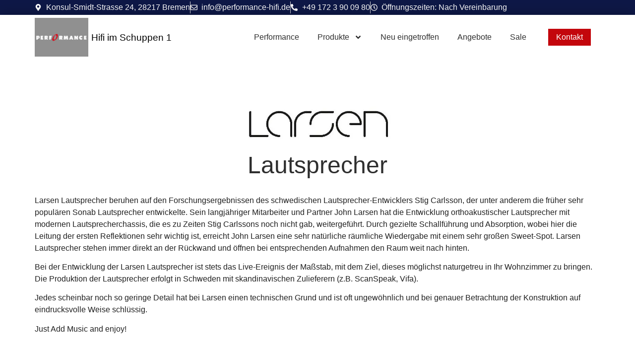

--- FILE ---
content_type: text/html; charset=UTF-8
request_url: https://www.performance-hifi.de/larsen/
body_size: 15803
content:
<!doctype html>
<html lang="de">
<head>
	<meta charset="UTF-8">
	<meta name="viewport" content="width=device-width, initial-scale=1">
	<link rel="profile" href="https://gmpg.org/xfn/11">
	<meta name='robots' content='index, follow, max-image-preview:large, max-snippet:-1, max-video-preview:-1' />

	<!-- This site is optimized with the Yoast SEO plugin v26.7 - https://yoast.com/wordpress/plugins/seo/ -->
	<title>Larsen - Performance GmbH</title>
	<meta name="description" content="Erleben Sie bei Performance GmbH die hochwertigen Larsen Lautsprecher für ein beeindruckendes Klangerlebnis." />
	<link rel="canonical" href="https://www.performance-hifi.de/larsen/" />
	<meta property="og:locale" content="de_DE" />
	<meta property="og:type" content="article" />
	<meta property="og:title" content="Larsen - Performance GmbH" />
	<meta property="og:description" content="Erleben Sie bei Performance GmbH die hochwertigen Larsen Lautsprecher für ein beeindruckendes Klangerlebnis." />
	<meta property="og:url" content="https://www.performance-hifi.de/larsen/" />
	<meta property="og:site_name" content="Performance GmbH" />
	<meta property="article:modified_time" content="2024-08-10T13:37:33+00:00" />
	<meta property="og:image" content="https://www.performance-hifi.de/wp-content/uploads/2024/03/larsen-logo-567x208-1.jpg" />
	<meta name="twitter:card" content="summary_large_image" />
	<meta name="twitter:label1" content="Geschätzte Lesezeit" />
	<meta name="twitter:data1" content="5 Minuten" />
	<script type="application/ld+json" class="yoast-schema-graph">{"@context":"https://schema.org","@graph":[{"@type":"WebPage","@id":"https://www.performance-hifi.de/larsen/","url":"https://www.performance-hifi.de/larsen/","name":"Larsen - Performance GmbH","isPartOf":{"@id":"https://www.performance-hifi.de/#website"},"primaryImageOfPage":{"@id":"https://www.performance-hifi.de/larsen/#primaryimage"},"image":{"@id":"https://www.performance-hifi.de/larsen/#primaryimage"},"thumbnailUrl":"https://www.performance-hifi.de/wp-content/uploads/2024/03/larsen-logo-567x208-1.jpg","datePublished":"2024-03-12T15:17:13+00:00","dateModified":"2024-08-10T13:37:33+00:00","description":"Erleben Sie bei Performance GmbH die hochwertigen Larsen Lautsprecher für ein beeindruckendes Klangerlebnis.","breadcrumb":{"@id":"https://www.performance-hifi.de/larsen/#breadcrumb"},"inLanguage":"de","potentialAction":[{"@type":"ReadAction","target":["https://www.performance-hifi.de/larsen/"]}]},{"@type":"ImageObject","inLanguage":"de","@id":"https://www.performance-hifi.de/larsen/#primaryimage","url":"https://www.performance-hifi.de/wp-content/uploads/2024/03/larsen-logo-567x208-1.jpg","contentUrl":"https://www.performance-hifi.de/wp-content/uploads/2024/03/larsen-logo-567x208-1.jpg","width":567,"height":208,"caption":"Performance GmbH - performance.hifi.de - Larsen-Logo"},{"@type":"BreadcrumbList","@id":"https://www.performance-hifi.de/larsen/#breadcrumb","itemListElement":[{"@type":"ListItem","position":1,"name":"Startseite","item":"https://www.performance-hifi.de/"},{"@type":"ListItem","position":2,"name":"Larsen"}]},{"@type":"WebSite","@id":"https://www.performance-hifi.de/#website","url":"https://www.performance-hifi.de/","name":"Performance GmbH","description":"performance-hifi.de - Digital meets Analog. Hifi im Schuppen 1.","publisher":{"@id":"https://www.performance-hifi.de/#organization"},"potentialAction":[{"@type":"SearchAction","target":{"@type":"EntryPoint","urlTemplate":"https://www.performance-hifi.de/?s={search_term_string}"},"query-input":{"@type":"PropertyValueSpecification","valueRequired":true,"valueName":"search_term_string"}}],"inLanguage":"de"},{"@type":"Organization","@id":"https://www.performance-hifi.de/#organization","name":"Performance GmbH","url":"https://www.performance-hifi.de/","logo":{"@type":"ImageObject","inLanguage":"de","@id":"https://www.performance-hifi.de/#/schema/logo/image/","url":"https://www.performance-hifi.de/wp-content/uploads/2023/11/performance-hifi-logo-01png.png","contentUrl":"https://www.performance-hifi.de/wp-content/uploads/2023/11/performance-hifi-logo-01png.png","width":280,"height":200,"caption":"Performance GmbH"},"image":{"@id":"https://www.performance-hifi.de/#/schema/logo/image/"}}]}</script>
	<!-- / Yoast SEO plugin. -->


<link rel="alternate" type="application/rss+xml" title="Performance GmbH &raquo; Feed" href="https://www.performance-hifi.de/feed/" />
<link rel="alternate" type="application/rss+xml" title="Performance GmbH &raquo; Kommentar-Feed" href="https://www.performance-hifi.de/comments/feed/" />
<link rel="alternate" title="oEmbed (JSON)" type="application/json+oembed" href="https://www.performance-hifi.de/wp-json/oembed/1.0/embed?url=https%3A%2F%2Fwww.performance-hifi.de%2Flarsen%2F" />
<link rel="alternate" title="oEmbed (XML)" type="text/xml+oembed" href="https://www.performance-hifi.de/wp-json/oembed/1.0/embed?url=https%3A%2F%2Fwww.performance-hifi.de%2Flarsen%2F&#038;format=xml" />
<style id='wp-img-auto-sizes-contain-inline-css'>
img:is([sizes=auto i],[sizes^="auto," i]){contain-intrinsic-size:3000px 1500px}
/*# sourceURL=wp-img-auto-sizes-contain-inline-css */
</style>
<style id='global-styles-inline-css'>
:root{--wp--preset--aspect-ratio--square: 1;--wp--preset--aspect-ratio--4-3: 4/3;--wp--preset--aspect-ratio--3-4: 3/4;--wp--preset--aspect-ratio--3-2: 3/2;--wp--preset--aspect-ratio--2-3: 2/3;--wp--preset--aspect-ratio--16-9: 16/9;--wp--preset--aspect-ratio--9-16: 9/16;--wp--preset--color--black: #000000;--wp--preset--color--cyan-bluish-gray: #abb8c3;--wp--preset--color--white: #ffffff;--wp--preset--color--pale-pink: #f78da7;--wp--preset--color--vivid-red: #cf2e2e;--wp--preset--color--luminous-vivid-orange: #ff6900;--wp--preset--color--luminous-vivid-amber: #fcb900;--wp--preset--color--light-green-cyan: #7bdcb5;--wp--preset--color--vivid-green-cyan: #00d084;--wp--preset--color--pale-cyan-blue: #8ed1fc;--wp--preset--color--vivid-cyan-blue: #0693e3;--wp--preset--color--vivid-purple: #9b51e0;--wp--preset--gradient--vivid-cyan-blue-to-vivid-purple: linear-gradient(135deg,rgb(6,147,227) 0%,rgb(155,81,224) 100%);--wp--preset--gradient--light-green-cyan-to-vivid-green-cyan: linear-gradient(135deg,rgb(122,220,180) 0%,rgb(0,208,130) 100%);--wp--preset--gradient--luminous-vivid-amber-to-luminous-vivid-orange: linear-gradient(135deg,rgb(252,185,0) 0%,rgb(255,105,0) 100%);--wp--preset--gradient--luminous-vivid-orange-to-vivid-red: linear-gradient(135deg,rgb(255,105,0) 0%,rgb(207,46,46) 100%);--wp--preset--gradient--very-light-gray-to-cyan-bluish-gray: linear-gradient(135deg,rgb(238,238,238) 0%,rgb(169,184,195) 100%);--wp--preset--gradient--cool-to-warm-spectrum: linear-gradient(135deg,rgb(74,234,220) 0%,rgb(151,120,209) 20%,rgb(207,42,186) 40%,rgb(238,44,130) 60%,rgb(251,105,98) 80%,rgb(254,248,76) 100%);--wp--preset--gradient--blush-light-purple: linear-gradient(135deg,rgb(255,206,236) 0%,rgb(152,150,240) 100%);--wp--preset--gradient--blush-bordeaux: linear-gradient(135deg,rgb(254,205,165) 0%,rgb(254,45,45) 50%,rgb(107,0,62) 100%);--wp--preset--gradient--luminous-dusk: linear-gradient(135deg,rgb(255,203,112) 0%,rgb(199,81,192) 50%,rgb(65,88,208) 100%);--wp--preset--gradient--pale-ocean: linear-gradient(135deg,rgb(255,245,203) 0%,rgb(182,227,212) 50%,rgb(51,167,181) 100%);--wp--preset--gradient--electric-grass: linear-gradient(135deg,rgb(202,248,128) 0%,rgb(113,206,126) 100%);--wp--preset--gradient--midnight: linear-gradient(135deg,rgb(2,3,129) 0%,rgb(40,116,252) 100%);--wp--preset--font-size--small: 13px;--wp--preset--font-size--medium: 20px;--wp--preset--font-size--large: 36px;--wp--preset--font-size--x-large: 42px;--wp--preset--spacing--20: 0.44rem;--wp--preset--spacing--30: 0.67rem;--wp--preset--spacing--40: 1rem;--wp--preset--spacing--50: 1.5rem;--wp--preset--spacing--60: 2.25rem;--wp--preset--spacing--70: 3.38rem;--wp--preset--spacing--80: 5.06rem;--wp--preset--shadow--natural: 6px 6px 9px rgba(0, 0, 0, 0.2);--wp--preset--shadow--deep: 12px 12px 50px rgba(0, 0, 0, 0.4);--wp--preset--shadow--sharp: 6px 6px 0px rgba(0, 0, 0, 0.2);--wp--preset--shadow--outlined: 6px 6px 0px -3px rgb(255, 255, 255), 6px 6px rgb(0, 0, 0);--wp--preset--shadow--crisp: 6px 6px 0px rgb(0, 0, 0);}:root { --wp--style--global--content-size: 800px;--wp--style--global--wide-size: 1200px; }:where(body) { margin: 0; }.wp-site-blocks > .alignleft { float: left; margin-right: 2em; }.wp-site-blocks > .alignright { float: right; margin-left: 2em; }.wp-site-blocks > .aligncenter { justify-content: center; margin-left: auto; margin-right: auto; }:where(.wp-site-blocks) > * { margin-block-start: 24px; margin-block-end: 0; }:where(.wp-site-blocks) > :first-child { margin-block-start: 0; }:where(.wp-site-blocks) > :last-child { margin-block-end: 0; }:root { --wp--style--block-gap: 24px; }:root :where(.is-layout-flow) > :first-child{margin-block-start: 0;}:root :where(.is-layout-flow) > :last-child{margin-block-end: 0;}:root :where(.is-layout-flow) > *{margin-block-start: 24px;margin-block-end: 0;}:root :where(.is-layout-constrained) > :first-child{margin-block-start: 0;}:root :where(.is-layout-constrained) > :last-child{margin-block-end: 0;}:root :where(.is-layout-constrained) > *{margin-block-start: 24px;margin-block-end: 0;}:root :where(.is-layout-flex){gap: 24px;}:root :where(.is-layout-grid){gap: 24px;}.is-layout-flow > .alignleft{float: left;margin-inline-start: 0;margin-inline-end: 2em;}.is-layout-flow > .alignright{float: right;margin-inline-start: 2em;margin-inline-end: 0;}.is-layout-flow > .aligncenter{margin-left: auto !important;margin-right: auto !important;}.is-layout-constrained > .alignleft{float: left;margin-inline-start: 0;margin-inline-end: 2em;}.is-layout-constrained > .alignright{float: right;margin-inline-start: 2em;margin-inline-end: 0;}.is-layout-constrained > .aligncenter{margin-left: auto !important;margin-right: auto !important;}.is-layout-constrained > :where(:not(.alignleft):not(.alignright):not(.alignfull)){max-width: var(--wp--style--global--content-size);margin-left: auto !important;margin-right: auto !important;}.is-layout-constrained > .alignwide{max-width: var(--wp--style--global--wide-size);}body .is-layout-flex{display: flex;}.is-layout-flex{flex-wrap: wrap;align-items: center;}.is-layout-flex > :is(*, div){margin: 0;}body .is-layout-grid{display: grid;}.is-layout-grid > :is(*, div){margin: 0;}body{padding-top: 0px;padding-right: 0px;padding-bottom: 0px;padding-left: 0px;}a:where(:not(.wp-element-button)){text-decoration: underline;}:root :where(.wp-element-button, .wp-block-button__link){background-color: #32373c;border-width: 0;color: #fff;font-family: inherit;font-size: inherit;font-style: inherit;font-weight: inherit;letter-spacing: inherit;line-height: inherit;padding-top: calc(0.667em + 2px);padding-right: calc(1.333em + 2px);padding-bottom: calc(0.667em + 2px);padding-left: calc(1.333em + 2px);text-decoration: none;text-transform: inherit;}.has-black-color{color: var(--wp--preset--color--black) !important;}.has-cyan-bluish-gray-color{color: var(--wp--preset--color--cyan-bluish-gray) !important;}.has-white-color{color: var(--wp--preset--color--white) !important;}.has-pale-pink-color{color: var(--wp--preset--color--pale-pink) !important;}.has-vivid-red-color{color: var(--wp--preset--color--vivid-red) !important;}.has-luminous-vivid-orange-color{color: var(--wp--preset--color--luminous-vivid-orange) !important;}.has-luminous-vivid-amber-color{color: var(--wp--preset--color--luminous-vivid-amber) !important;}.has-light-green-cyan-color{color: var(--wp--preset--color--light-green-cyan) !important;}.has-vivid-green-cyan-color{color: var(--wp--preset--color--vivid-green-cyan) !important;}.has-pale-cyan-blue-color{color: var(--wp--preset--color--pale-cyan-blue) !important;}.has-vivid-cyan-blue-color{color: var(--wp--preset--color--vivid-cyan-blue) !important;}.has-vivid-purple-color{color: var(--wp--preset--color--vivid-purple) !important;}.has-black-background-color{background-color: var(--wp--preset--color--black) !important;}.has-cyan-bluish-gray-background-color{background-color: var(--wp--preset--color--cyan-bluish-gray) !important;}.has-white-background-color{background-color: var(--wp--preset--color--white) !important;}.has-pale-pink-background-color{background-color: var(--wp--preset--color--pale-pink) !important;}.has-vivid-red-background-color{background-color: var(--wp--preset--color--vivid-red) !important;}.has-luminous-vivid-orange-background-color{background-color: var(--wp--preset--color--luminous-vivid-orange) !important;}.has-luminous-vivid-amber-background-color{background-color: var(--wp--preset--color--luminous-vivid-amber) !important;}.has-light-green-cyan-background-color{background-color: var(--wp--preset--color--light-green-cyan) !important;}.has-vivid-green-cyan-background-color{background-color: var(--wp--preset--color--vivid-green-cyan) !important;}.has-pale-cyan-blue-background-color{background-color: var(--wp--preset--color--pale-cyan-blue) !important;}.has-vivid-cyan-blue-background-color{background-color: var(--wp--preset--color--vivid-cyan-blue) !important;}.has-vivid-purple-background-color{background-color: var(--wp--preset--color--vivid-purple) !important;}.has-black-border-color{border-color: var(--wp--preset--color--black) !important;}.has-cyan-bluish-gray-border-color{border-color: var(--wp--preset--color--cyan-bluish-gray) !important;}.has-white-border-color{border-color: var(--wp--preset--color--white) !important;}.has-pale-pink-border-color{border-color: var(--wp--preset--color--pale-pink) !important;}.has-vivid-red-border-color{border-color: var(--wp--preset--color--vivid-red) !important;}.has-luminous-vivid-orange-border-color{border-color: var(--wp--preset--color--luminous-vivid-orange) !important;}.has-luminous-vivid-amber-border-color{border-color: var(--wp--preset--color--luminous-vivid-amber) !important;}.has-light-green-cyan-border-color{border-color: var(--wp--preset--color--light-green-cyan) !important;}.has-vivid-green-cyan-border-color{border-color: var(--wp--preset--color--vivid-green-cyan) !important;}.has-pale-cyan-blue-border-color{border-color: var(--wp--preset--color--pale-cyan-blue) !important;}.has-vivid-cyan-blue-border-color{border-color: var(--wp--preset--color--vivid-cyan-blue) !important;}.has-vivid-purple-border-color{border-color: var(--wp--preset--color--vivid-purple) !important;}.has-vivid-cyan-blue-to-vivid-purple-gradient-background{background: var(--wp--preset--gradient--vivid-cyan-blue-to-vivid-purple) !important;}.has-light-green-cyan-to-vivid-green-cyan-gradient-background{background: var(--wp--preset--gradient--light-green-cyan-to-vivid-green-cyan) !important;}.has-luminous-vivid-amber-to-luminous-vivid-orange-gradient-background{background: var(--wp--preset--gradient--luminous-vivid-amber-to-luminous-vivid-orange) !important;}.has-luminous-vivid-orange-to-vivid-red-gradient-background{background: var(--wp--preset--gradient--luminous-vivid-orange-to-vivid-red) !important;}.has-very-light-gray-to-cyan-bluish-gray-gradient-background{background: var(--wp--preset--gradient--very-light-gray-to-cyan-bluish-gray) !important;}.has-cool-to-warm-spectrum-gradient-background{background: var(--wp--preset--gradient--cool-to-warm-spectrum) !important;}.has-blush-light-purple-gradient-background{background: var(--wp--preset--gradient--blush-light-purple) !important;}.has-blush-bordeaux-gradient-background{background: var(--wp--preset--gradient--blush-bordeaux) !important;}.has-luminous-dusk-gradient-background{background: var(--wp--preset--gradient--luminous-dusk) !important;}.has-pale-ocean-gradient-background{background: var(--wp--preset--gradient--pale-ocean) !important;}.has-electric-grass-gradient-background{background: var(--wp--preset--gradient--electric-grass) !important;}.has-midnight-gradient-background{background: var(--wp--preset--gradient--midnight) !important;}.has-small-font-size{font-size: var(--wp--preset--font-size--small) !important;}.has-medium-font-size{font-size: var(--wp--preset--font-size--medium) !important;}.has-large-font-size{font-size: var(--wp--preset--font-size--large) !important;}.has-x-large-font-size{font-size: var(--wp--preset--font-size--x-large) !important;}
:root :where(.wp-block-pullquote){font-size: 1.5em;line-height: 1.6;}
/*# sourceURL=global-styles-inline-css */
</style>
<link rel='stylesheet' id='wpo_min-header-0-css' href='https://www.performance-hifi.de/wp-content/cache/wpo-minify/1767840143/assets/wpo-minify-header-ef59f2b6.min.css' media='all' />
<script src="https://www.performance-hifi.de/wp-content/plugins/addon-elements-for-elementor-page-builder/assets/js/iconHelper.js" id="eae-iconHelper-js"></script>
<script src="https://www.performance-hifi.de/wp-includes/js/jquery/jquery.min.js" id="jquery-core-js"></script>
<script src="https://www.performance-hifi.de/wp-includes/js/jquery/jquery-migrate.min.js" id="jquery-migrate-js"></script>
<link rel="https://api.w.org/" href="https://www.performance-hifi.de/wp-json/" /><link rel="alternate" title="JSON" type="application/json" href="https://www.performance-hifi.de/wp-json/wp/v2/pages/318" /><link rel="EditURI" type="application/rsd+xml" title="RSD" href="https://www.performance-hifi.de/xmlrpc.php?rsd" />
<meta name="generator" content="WordPress 6.9" />
<link rel='shortlink' href='https://www.performance-hifi.de/?p=318' />
<meta name="generator" content="Elementor 3.34.1; features: e_font_icon_svg, additional_custom_breakpoints; settings: css_print_method-external, google_font-disabled, font_display-swap">
			<style>
				.e-con.e-parent:nth-of-type(n+4):not(.e-lazyloaded):not(.e-no-lazyload),
				.e-con.e-parent:nth-of-type(n+4):not(.e-lazyloaded):not(.e-no-lazyload) * {
					background-image: none !important;
				}
				@media screen and (max-height: 1024px) {
					.e-con.e-parent:nth-of-type(n+3):not(.e-lazyloaded):not(.e-no-lazyload),
					.e-con.e-parent:nth-of-type(n+3):not(.e-lazyloaded):not(.e-no-lazyload) * {
						background-image: none !important;
					}
				}
				@media screen and (max-height: 640px) {
					.e-con.e-parent:nth-of-type(n+2):not(.e-lazyloaded):not(.e-no-lazyload),
					.e-con.e-parent:nth-of-type(n+2):not(.e-lazyloaded):not(.e-no-lazyload) * {
						background-image: none !important;
					}
				}
			</style>
			<link rel="icon" href="https://www.performance-hifi.de/wp-content/uploads/2024/03/cropped-performance-logo-00-32x32.png" sizes="32x32" />
<link rel="icon" href="https://www.performance-hifi.de/wp-content/uploads/2024/03/cropped-performance-logo-00-192x192.png" sizes="192x192" />
<link rel="apple-touch-icon" href="https://www.performance-hifi.de/wp-content/uploads/2024/03/cropped-performance-logo-00-180x180.png" />
<meta name="msapplication-TileImage" content="https://www.performance-hifi.de/wp-content/uploads/2024/03/cropped-performance-logo-00-270x270.png" />
		<style id="wp-custom-css">
			a:link {
  color: #c3060c;
}

a:visited {
  color: #c3060c;
}

a:hover {
  color: #0e1847;
  text-decoration: underline;
}

a:active {
  color: #c3060c;
}
		</style>
		</head>
<body class="wp-singular page-template-default page page-id-318 wp-custom-logo wp-embed-responsive wp-theme-hello-elementor wp-child-theme-Hello-Elementor-Child hello-elementor-default elementor-default elementor-kit-10 elementor-page elementor-page-318 elementor-page-65">


<a class="skip-link screen-reader-text" href="#content">Zum Inhalt springen</a>

		<header data-elementor-type="header" data-elementor-id="25" class="elementor elementor-25 elementor-location-header" data-elementor-post-type="elementor_library">
			<div class="has_eae_slider elementor-element elementor-element-2f1b133f hauptmenue e-flex e-con-boxed e-con e-parent" data-eae-slider="84875" data-id="2f1b133f" data-element_type="container" id="hauptmenue" data-settings="{&quot;background_background&quot;:&quot;classic&quot;}">
					<div class="e-con-inner">
		<div class="has_eae_slider elementor-element elementor-element-132527d4 e-flex e-con-boxed e-con e-child" data-eae-slider="37235" data-id="132527d4" data-element_type="container">
					<div class="e-con-inner">
				<div class="elementor-element elementor-element-43d14db7 elementor-icon-list--layout-inline elementor-align-start elementor-tablet-align-center elementor-list-item-link-full_width elementor-widget elementor-widget-icon-list" data-id="43d14db7" data-element_type="widget" data-widget_type="icon-list.default">
				<div class="elementor-widget-container">
							<ul class="elementor-icon-list-items elementor-inline-items">
							<li class="elementor-icon-list-item elementor-inline-item">
											<span class="elementor-icon-list-icon">
							<svg aria-hidden="true" class="e-font-icon-svg e-fas-map-marker-alt" viewBox="0 0 384 512" xmlns="http://www.w3.org/2000/svg"><path d="M172.268 501.67C26.97 291.031 0 269.413 0 192 0 85.961 85.961 0 192 0s192 85.961 192 192c0 77.413-26.97 99.031-172.268 309.67-9.535 13.774-29.93 13.773-39.464 0zM192 272c44.183 0 80-35.817 80-80s-35.817-80-80-80-80 35.817-80 80 35.817 80 80 80z"></path></svg>						</span>
										<span class="elementor-icon-list-text">Konsul-Smidt-Strasse 24, 28217 Bremen</span>
									</li>
								<li class="elementor-icon-list-item elementor-inline-item">
											<a href="mailto:info@performance-hifi.de">

												<span class="elementor-icon-list-icon">
							<svg aria-hidden="true" class="e-font-icon-svg e-far-envelope" viewBox="0 0 512 512" xmlns="http://www.w3.org/2000/svg"><path d="M464 64H48C21.49 64 0 85.49 0 112v288c0 26.51 21.49 48 48 48h416c26.51 0 48-21.49 48-48V112c0-26.51-21.49-48-48-48zm0 48v40.805c-22.422 18.259-58.168 46.651-134.587 106.49-16.841 13.247-50.201 45.072-73.413 44.701-23.208.375-56.579-31.459-73.413-44.701C106.18 199.465 70.425 171.067 48 152.805V112h416zM48 400V214.398c22.914 18.251 55.409 43.862 104.938 82.646 21.857 17.205 60.134 55.186 103.062 54.955 42.717.231 80.509-37.199 103.053-54.947 49.528-38.783 82.032-64.401 104.947-82.653V400H48z"></path></svg>						</span>
										<span class="elementor-icon-list-text">info@performance-hifi.de</span>
											</a>
									</li>
								<li class="elementor-icon-list-item elementor-inline-item">
											<a href="tel:+491723900980">

												<span class="elementor-icon-list-icon">
							<svg aria-hidden="true" class="e-font-icon-svg e-fas-phone-alt" viewBox="0 0 512 512" xmlns="http://www.w3.org/2000/svg"><path d="M497.39 361.8l-112-48a24 24 0 0 0-28 6.9l-49.6 60.6A370.66 370.66 0 0 1 130.6 204.11l60.6-49.6a23.94 23.94 0 0 0 6.9-28l-48-112A24.16 24.16 0 0 0 122.6.61l-104 24A24 24 0 0 0 0 48c0 256.5 207.9 464 464 464a24 24 0 0 0 23.4-18.6l24-104a24.29 24.29 0 0 0-14.01-27.6z"></path></svg>						</span>
										<span class="elementor-icon-list-text">+49 172 3 90 09 80</span>
											</a>
									</li>
								<li class="elementor-icon-list-item elementor-inline-item">
											<a href="tel:+491723900980">

												<span class="elementor-icon-list-icon">
							<svg aria-hidden="true" class="e-font-icon-svg e-far-clock" viewBox="0 0 512 512" xmlns="http://www.w3.org/2000/svg"><path d="M256 8C119 8 8 119 8 256s111 248 248 248 248-111 248-248S393 8 256 8zm0 448c-110.5 0-200-89.5-200-200S145.5 56 256 56s200 89.5 200 200-89.5 200-200 200zm61.8-104.4l-84.9-61.7c-3.1-2.3-4.9-5.9-4.9-9.7V116c0-6.6 5.4-12 12-12h32c6.6 0 12 5.4 12 12v141.7l66.8 48.6c5.4 3.9 6.5 11.4 2.6 16.8L334.6 349c-3.9 5.3-11.4 6.5-16.8 2.6z"></path></svg>						</span>
										<span class="elementor-icon-list-text">Öffnungszeiten: Nach Vereinbarung</span>
											</a>
									</li>
						</ul>
						</div>
				</div>
					</div>
				</div>
					</div>
				</div>
		<div class="has_eae_slider elementor-element elementor-element-49f37eb4 hauptmenue e-flex e-con-boxed e-con e-parent" data-eae-slider="23280" data-id="49f37eb4" data-element_type="container" data-settings="{&quot;background_background&quot;:&quot;classic&quot;,&quot;sticky&quot;:&quot;top&quot;,&quot;sticky_on&quot;:[&quot;desktop&quot;,&quot;tablet&quot;,&quot;mobile&quot;],&quot;sticky_offset&quot;:0,&quot;sticky_effects_offset&quot;:0,&quot;sticky_anchor_link_offset&quot;:0}">
					<div class="e-con-inner">
		<div class="has_eae_slider elementor-element elementor-element-669abfa e-con-full e-flex e-con e-child" data-eae-slider="72015" data-id="669abfa" data-element_type="container">
				<div class="elementor-element elementor-element-42bef09d elementor-widget__width-initial elementor-widget elementor-widget-theme-site-logo elementor-widget-image" data-id="42bef09d" data-element_type="widget" data-widget_type="theme-site-logo.default">
				<div class="elementor-widget-container">
											<a href="https://www.performance-hifi.de">
			<img loading="lazy" width="280" height="200" src="https://www.performance-hifi.de/wp-content/uploads/2023/11/performance-hifi-logo-01png.png" class="attachment-medium size-medium wp-image-38" alt="Performance GmbH - performance.hifi.de - Logo" />				</a>
											</div>
				</div>
				</div>
				<div class="elementor-element elementor-element-4b57ddd elementor-widget-mobile__width-initial elementor-widget elementor-widget-heading" data-id="4b57ddd" data-element_type="widget" data-widget_type="heading.default">
				<div class="elementor-widget-container">
					<h2 class="elementor-heading-title elementor-size-default">Hifi im Schuppen 1</h2>				</div>
				</div>
		<div class="has_eae_slider elementor-element elementor-element-5e7565be e-con-full header e-flex e-con e-child" data-eae-slider="92757" data-id="5e7565be" data-element_type="container">
				<div class="elementor-element elementor-element-5a6703fb elementor-nav-menu__align-end elementor-nav-menu--stretch elementor-nav-menu__text-align-center kopfzeile elementor-nav-menu--dropdown-tablet elementor-nav-menu--toggle elementor-nav-menu--burger elementor-widget elementor-widget-nav-menu" data-id="5a6703fb" data-element_type="widget" data-settings="{&quot;submenu_icon&quot;:{&quot;value&quot;:&quot;&lt;svg aria-hidden=\&quot;true\&quot; class=\&quot;e-font-icon-svg e-fas-angle-down\&quot; viewBox=\&quot;0 0 320 512\&quot; xmlns=\&quot;http:\/\/www.w3.org\/2000\/svg\&quot;&gt;&lt;path d=\&quot;M143 352.3L7 216.3c-9.4-9.4-9.4-24.6 0-33.9l22.6-22.6c9.4-9.4 24.6-9.4 33.9 0l96.4 96.4 96.4-96.4c9.4-9.4 24.6-9.4 33.9 0l22.6 22.6c9.4 9.4 9.4 24.6 0 33.9l-136 136c-9.2 9.4-24.4 9.4-33.8 0z\&quot;&gt;&lt;\/path&gt;&lt;\/svg&gt;&quot;,&quot;library&quot;:&quot;fa-solid&quot;},&quot;full_width&quot;:&quot;stretch&quot;,&quot;toggle_icon_hover_animation&quot;:&quot;rotate&quot;,&quot;layout&quot;:&quot;horizontal&quot;,&quot;toggle&quot;:&quot;burger&quot;}" data-widget_type="nav-menu.default">
				<div class="elementor-widget-container">
								<nav aria-label="Menü" class="elementor-nav-menu--main elementor-nav-menu__container elementor-nav-menu--layout-horizontal e--pointer-none">
				<ul id="menu-1-5a6703fb" class="elementor-nav-menu"><li class="menu-item menu-item-type-custom menu-item-object-custom menu-item-229"><a href="https://performance-hifi.de" class="elementor-item">Performance</a></li>
<li class="menu-item menu-item-type-custom menu-item-object-custom current-menu-ancestor current-menu-parent menu-item-has-children menu-item-220"><a href="https://performance-hifi.de/#produkte" class="elementor-item elementor-item-anchor">Produkte</a>
<ul class="sub-menu elementor-nav-menu--dropdown">
	<li class="menu-item menu-item-type-custom menu-item-object-custom menu-item-377"><a href="https://performance-hifi.de/#produkte" class="elementor-sub-item elementor-item-anchor">Edwards</a></li>
	<li class="menu-item menu-item-type-custom menu-item-object-custom menu-item-382"><a href="https://performance-hifi.de/#produkte" class="elementor-sub-item elementor-item-anchor">GATO</a></li>
	<li class="menu-item menu-item-type-post_type menu-item-object-page current-menu-item page_item page-item-318 current_page_item menu-item-375"><a href="https://www.performance-hifi.de/larsen/" aria-current="page" class="elementor-sub-item elementor-item-active">Larsen</a></li>
	<li class="menu-item menu-item-type-custom menu-item-object-custom menu-item-381"><a href="https://performance-hifi.de/#produkte" class="elementor-sub-item elementor-item-anchor">MPS</a></li>
	<li class="menu-item menu-item-type-custom menu-item-object-custom menu-item-380"><a href="https://performance-hifi.de/#produkte" class="elementor-sub-item elementor-item-anchor">ROCKNA</a></li>
	<li class="menu-item menu-item-type-custom menu-item-object-custom menu-item-378"><a href="https://performance-hifi.de/#produkte" class="elementor-sub-item elementor-item-anchor">Sehring</a></li>
	<li class="menu-item menu-item-type-custom menu-item-object-custom menu-item-383"><a href="https://performance-hifi.de/#produkte" class="elementor-sub-item elementor-item-anchor">Soul</a></li>
	<li class="menu-item menu-item-type-custom menu-item-object-custom menu-item-376"><a href="https://performance-hifi.de/#produkte" class="elementor-sub-item elementor-item-anchor">Stenheim</a></li>
	<li class="menu-item menu-item-type-custom menu-item-object-custom menu-item-384"><a href="https://performance-hifi.de/#produkte" class="elementor-sub-item elementor-item-anchor">Vortex</a></li>
	<li class="menu-item menu-item-type-custom menu-item-object-custom menu-item-385"><a href="https://performance-hifi.de/#produkte" class="elementor-sub-item elementor-item-anchor">VPI</a></li>
	<li class="menu-item menu-item-type-custom menu-item-object-custom menu-item-379"><a href="https://performance-hifi.de/#produkte" class="elementor-sub-item elementor-item-anchor">YBA</a></li>
</ul>
</li>
<li class="menu-item menu-item-type-custom menu-item-object-custom menu-item-234"><a href="https://performance-hifi.de/#neu" class="elementor-item elementor-item-anchor">Neu eingetroffen</a></li>
<li class="menu-item menu-item-type-custom menu-item-object-custom menu-item-265"><a href="https://performance-hifi.de/#angebote" class="elementor-item elementor-item-anchor">Angebote</a></li>
<li class="menu-item menu-item-type-post_type menu-item-object-page menu-item-551"><a href="https://www.performance-hifi.de/sale/" class="elementor-item">Sale</a></li>
</ul>			</nav>
					<div class="elementor-menu-toggle" role="button" tabindex="0" aria-label="Menu Toggle" aria-expanded="false">
			<svg aria-hidden="true" role="presentation" class="elementor-menu-toggle__icon--open elementor-animation-rotate e-font-icon-svg e-eicon-menu-bar" viewBox="0 0 1000 1000" xmlns="http://www.w3.org/2000/svg"><path d="M104 333H896C929 333 958 304 958 271S929 208 896 208H104C71 208 42 237 42 271S71 333 104 333ZM104 583H896C929 583 958 554 958 521S929 458 896 458H104C71 458 42 487 42 521S71 583 104 583ZM104 833H896C929 833 958 804 958 771S929 708 896 708H104C71 708 42 737 42 771S71 833 104 833Z"></path></svg><svg aria-hidden="true" role="presentation" class="elementor-menu-toggle__icon--close elementor-animation-rotate e-font-icon-svg e-eicon-close" viewBox="0 0 1000 1000" xmlns="http://www.w3.org/2000/svg"><path d="M742 167L500 408 258 167C246 154 233 150 217 150 196 150 179 158 167 167 154 179 150 196 150 212 150 229 154 242 171 254L408 500 167 742C138 771 138 800 167 829 196 858 225 858 254 829L496 587 738 829C750 842 767 846 783 846 800 846 817 842 829 829 842 817 846 804 846 783 846 767 842 750 829 737L588 500 833 258C863 229 863 200 833 171 804 137 775 137 742 167Z"></path></svg>		</div>
					<nav class="elementor-nav-menu--dropdown elementor-nav-menu__container" aria-hidden="true">
				<ul id="menu-2-5a6703fb" class="elementor-nav-menu"><li class="menu-item menu-item-type-custom menu-item-object-custom menu-item-229"><a href="https://performance-hifi.de" class="elementor-item" tabindex="-1">Performance</a></li>
<li class="menu-item menu-item-type-custom menu-item-object-custom current-menu-ancestor current-menu-parent menu-item-has-children menu-item-220"><a href="https://performance-hifi.de/#produkte" class="elementor-item elementor-item-anchor" tabindex="-1">Produkte</a>
<ul class="sub-menu elementor-nav-menu--dropdown">
	<li class="menu-item menu-item-type-custom menu-item-object-custom menu-item-377"><a href="https://performance-hifi.de/#produkte" class="elementor-sub-item elementor-item-anchor" tabindex="-1">Edwards</a></li>
	<li class="menu-item menu-item-type-custom menu-item-object-custom menu-item-382"><a href="https://performance-hifi.de/#produkte" class="elementor-sub-item elementor-item-anchor" tabindex="-1">GATO</a></li>
	<li class="menu-item menu-item-type-post_type menu-item-object-page current-menu-item page_item page-item-318 current_page_item menu-item-375"><a href="https://www.performance-hifi.de/larsen/" aria-current="page" class="elementor-sub-item elementor-item-active" tabindex="-1">Larsen</a></li>
	<li class="menu-item menu-item-type-custom menu-item-object-custom menu-item-381"><a href="https://performance-hifi.de/#produkte" class="elementor-sub-item elementor-item-anchor" tabindex="-1">MPS</a></li>
	<li class="menu-item menu-item-type-custom menu-item-object-custom menu-item-380"><a href="https://performance-hifi.de/#produkte" class="elementor-sub-item elementor-item-anchor" tabindex="-1">ROCKNA</a></li>
	<li class="menu-item menu-item-type-custom menu-item-object-custom menu-item-378"><a href="https://performance-hifi.de/#produkte" class="elementor-sub-item elementor-item-anchor" tabindex="-1">Sehring</a></li>
	<li class="menu-item menu-item-type-custom menu-item-object-custom menu-item-383"><a href="https://performance-hifi.de/#produkte" class="elementor-sub-item elementor-item-anchor" tabindex="-1">Soul</a></li>
	<li class="menu-item menu-item-type-custom menu-item-object-custom menu-item-376"><a href="https://performance-hifi.de/#produkte" class="elementor-sub-item elementor-item-anchor" tabindex="-1">Stenheim</a></li>
	<li class="menu-item menu-item-type-custom menu-item-object-custom menu-item-384"><a href="https://performance-hifi.de/#produkte" class="elementor-sub-item elementor-item-anchor" tabindex="-1">Vortex</a></li>
	<li class="menu-item menu-item-type-custom menu-item-object-custom menu-item-385"><a href="https://performance-hifi.de/#produkte" class="elementor-sub-item elementor-item-anchor" tabindex="-1">VPI</a></li>
	<li class="menu-item menu-item-type-custom menu-item-object-custom menu-item-379"><a href="https://performance-hifi.de/#produkte" class="elementor-sub-item elementor-item-anchor" tabindex="-1">YBA</a></li>
</ul>
</li>
<li class="menu-item menu-item-type-custom menu-item-object-custom menu-item-234"><a href="https://performance-hifi.de/#neu" class="elementor-item elementor-item-anchor" tabindex="-1">Neu eingetroffen</a></li>
<li class="menu-item menu-item-type-custom menu-item-object-custom menu-item-265"><a href="https://performance-hifi.de/#angebote" class="elementor-item elementor-item-anchor" tabindex="-1">Angebote</a></li>
<li class="menu-item menu-item-type-post_type menu-item-object-page menu-item-551"><a href="https://www.performance-hifi.de/sale/" class="elementor-item" tabindex="-1">Sale</a></li>
</ul>			</nav>
						</div>
				</div>
				</div>
		<div class="has_eae_slider elementor-element elementor-element-3d9507d1 e-con-full e-flex e-con e-child" data-eae-slider="82415" data-id="3d9507d1" data-element_type="container">
				<div class="elementor-element elementor-element-5a0444c1 elementor-align-right elementor-mobile-align-center elementor-widget elementor-widget-button" data-id="5a0444c1" data-element_type="widget" data-settings="{&quot;_animation&quot;:&quot;none&quot;}" data-widget_type="button.default">
				<div class="elementor-widget-container">
									<div class="elementor-button-wrapper">
					<a class="elementor-button elementor-button-link elementor-size-sm" href="https://performance-hifi.de/#kontakt">
						<span class="elementor-button-content-wrapper">
									<span class="elementor-button-text">Kontakt</span>
					</span>
					</a>
				</div>
								</div>
				</div>
				</div>
					</div>
				</div>
				</header>
				<div data-elementor-type="single-page" data-elementor-id="65" class="elementor elementor-65 elementor-location-single post-318 page type-page status-publish hentry" data-elementor-post-type="elementor_library">
			<div class="has_eae_slider elementor-element elementor-element-2997409f e-con-full e-flex e-con e-parent" data-eae-slider="51859" data-id="2997409f" data-element_type="container">
				<div class="elementor-element elementor-element-5a7f4798 elementor-widget elementor-widget-theme-post-content" data-id="5a7f4798" data-element_type="widget" data-widget_type="theme-post-content.default">
				<div class="elementor-widget-container">
							<div data-elementor-type="wp-page" data-elementor-id="318" class="elementor elementor-318" data-elementor-post-type="page">
				<div class="has_eae_slider elementor-element elementor-element-3226808a e-con-full e-flex e-con e-parent" data-eae-slider="16491" data-id="3226808a" data-element_type="container" data-settings="{&quot;background_background&quot;:&quot;classic&quot;}">
		<div class="has_eae_slider elementor-element elementor-element-5467ce46 e-flex e-con-boxed e-con e-child" data-eae-slider="38326" data-id="5467ce46" data-element_type="container">
					<div class="e-con-inner">
				<div class="elementor-element elementor-element-964f6b5 elementor-widget elementor-widget-image" data-id="964f6b5" data-element_type="widget" data-widget_type="image.default">
				<div class="elementor-widget-container">
															<img fetchpriority="high" fetchpriority="high" decoding="async" width="567" height="208" src="https://www.performance-hifi.de/wp-content/uploads/2024/03/larsen-logo-567x208-1.jpg" class="attachment-medium_large size-medium_large wp-image-323" alt="Performance GmbH - performance.hifi.de - Larsen-Logo" srcset="https://www.performance-hifi.de/wp-content/uploads/2024/03/larsen-logo-567x208-1.jpg 567w, https://www.performance-hifi.de/wp-content/uploads/2024/03/larsen-logo-567x208-1-300x110.jpg 300w" sizes="(max-width: 567px) 100vw, 567px" />															</div>
				</div>
				<div class="elementor-element elementor-element-1568477b elementor-invisible elementor-widget elementor-widget-heading" data-id="1568477b" data-element_type="widget" data-settings="{&quot;_animation&quot;:&quot;fadeIn&quot;}" data-widget_type="heading.default">
				<div class="elementor-widget-container">
					<h2 class="elementor-heading-title elementor-size-default">Lautsprecher</h2>				</div>
				</div>
				<div class="elementor-element elementor-element-daf4310 elementor-widget elementor-widget-text-editor" data-id="daf4310" data-element_type="widget" data-widget_type="text-editor.default">
				<div class="elementor-widget-container">
									<p>Larsen Lautsprecher beruhen auf den Forschungsergebnissen des schwedischen Lautsprecher-Entwicklers Stig Carlsson, der unter anderem die früher sehr populären Sonab Lautsprecher entwickelte. Sein langjähriger Mitarbeiter und Partner John Larsen hat die Entwicklung orthoakustischer Lautsprecher mit modernen Lautsprecherchassis, die es zu Zeiten Stig Carlssons noch nicht gab, weitergeführt. Durch gezielte Schallführung und Absorption, wobei hier die Leitung der ersten Reflektionen sehr wichtig ist, erreicht John Larsen eine sehr natürliche räumliche Wiedergabe mit einem sehr großen Sweet-Spot. Larsen Lautsprecher stehen immer direkt an der Rückwand und öffnen bei entsprechenden Aufnahmen den Raum weit nach hinten.</p><p>Bei der Entwicklung der Larsen Lautsprecher ist stets das Live-Ereignis der Maßstab, mit dem Ziel, dieses möglichst naturgetreu in Ihr Wohnzimmer zu bringen. Die Produktion der Lautsprecher erfolgt in Schweden mit skandinavischen Zulieferern (z.B. ScanSpeak, Vifa).</p><p>Jedes scheinbar noch so geringe Detail hat bei Larsen einen technischen Grund und ist oft ungewöhnlich und bei genauer Betrachtung der Konstruktion auf eindrucksvolle Weise schlüssig.</p><p>Just Add Music and enjoy!</p>								</div>
				</div>
					</div>
				</div>
				</div>
		<div class="has_eae_slider elementor-element elementor-element-e45b7c6 e-con-full e-flex e-con e-parent" data-eae-slider="92613" data-id="e45b7c6" data-element_type="container" data-settings="{&quot;background_background&quot;:&quot;classic&quot;}">
		<div class="has_eae_slider elementor-element elementor-element-da7d01d e-flex e-con-boxed e-con e-child" data-eae-slider="71519" data-id="da7d01d" data-element_type="container" data-settings="{&quot;background_background&quot;:&quot;classic&quot;}">
					<div class="e-con-inner">
				<div class="elementor-element elementor-element-500da85 elementor-tabs-view-horizontal elementor-widget elementor-widget-tabs" data-id="500da85" data-element_type="widget" data-widget_type="tabs.default">
				<div class="elementor-widget-container">
							<div class="elementor-tabs">
			<div class="elementor-tabs-wrapper" role="tablist" >
									<div id="elementor-tab-title-8391" class="elementor-tab-title elementor-tab-desktop-title" aria-selected="true" data-tab="1" role="tab" tabindex="0" aria-controls="elementor-tab-content-8391" aria-expanded="false">Larsen 4.3</div>
									<div id="elementor-tab-title-8392" class="elementor-tab-title elementor-tab-desktop-title" aria-selected="false" data-tab="2" role="tab" tabindex="-1" aria-controls="elementor-tab-content-8392" aria-expanded="false">Larsen 6.3</div>
									<div id="elementor-tab-title-8393" class="elementor-tab-title elementor-tab-desktop-title" aria-selected="false" data-tab="3" role="tab" tabindex="-1" aria-controls="elementor-tab-content-8393" aria-expanded="false">Larsen 8.2</div>
							</div>
			<div class="elementor-tabs-content-wrapper" role="tablist" aria-orientation="vertical">
									<div class="elementor-tab-title elementor-tab-mobile-title" aria-selected="true" data-tab="1" role="tab" tabindex="0" aria-controls="elementor-tab-content-8391" aria-expanded="false">Larsen 4.3</div>
					<div id="elementor-tab-content-8391" class="elementor-tab-content elementor-clearfix" data-tab="1" role="tabpanel" aria-labelledby="elementor-tab-title-8391" tabindex="0" hidden="false"><p>Die Larsen 4, das kleinste Modell, ist auf den gleichen Prinzipien wie das Top-Modell, die Larsen 8 aufgebaut.<br />Trotz ihrer relativ geringen Abmessungen schafft die Larsen 4 eine tiefe und präzise Basswiedergabe bis 28 Hz herunter, hat einen überzeugenden Mitteltonbereich, gekrönt durch einen transparenten Hochtöner und spielt weit über ihre physischen Dimensionen.</p><p>Technische Daten:</p><ul><li>Wirkungsgrad 87 db</li><li>Impedanz 8ohm</li><li>Bass Treiber 174mm</li><li>Breite 230mm</li><li>Höhe 735mm</li><li>Tiefe 260mm</li><li>Gewicht 11,5kg</li></ul><p> </p><p><a href="https://performance-hifi.de/wp-content/uploads/2024/03/larsen4-1024x533-1.jpg"><img decoding="async" class="alignnone wp-image-348 size-medium" src="https://performance-hifi.de/wp-content/uploads/2024/03/larsen4-1024x533-1-300x156.jpg" alt="" width="300" height="156" srcset="https://www.performance-hifi.de/wp-content/uploads/2024/03/larsen4-1024x533-1-300x156.jpg 300w, https://www.performance-hifi.de/wp-content/uploads/2024/03/larsen4-1024x533-1-768x400.jpg 768w, https://www.performance-hifi.de/wp-content/uploads/2024/03/larsen4-1024x533-1.jpg 1024w" sizes="(max-width: 300px) 100vw, 300px" /></a></p></div>
									<div class="elementor-tab-title elementor-tab-mobile-title" aria-selected="false" data-tab="2" role="tab" tabindex="-1" aria-controls="elementor-tab-content-8392" aria-expanded="false">Larsen 6.3</div>
					<div id="elementor-tab-content-8392" class="elementor-tab-content elementor-clearfix" data-tab="2" role="tabpanel" aria-labelledby="elementor-tab-title-8392" tabindex="0" hidden="hidden"><p>Die Larsen 6.3 ist auf den gleichen Prinzipien wie die Larsen 8 aufgebaut. Es wird der gleiche Carbon-Bass Treiber wie in der Larsen 8 verwendet. Dies ergibt einen tiefen und präzisen Bass bis zu einer unteren Grenzfrequenz von 26 Hz . Darüber, ein authentischer, sauberer Mitteltonbereich, gekrönt von einem klaren und transparenten Hochtonbereich.<br />Stellen Sie den Lautsprecher direkt an die Rückwand um sein volles Potential zu entfalten.<br />Genießen Sie einen muskulösen, neutralen Klang und eine erstaunliche dreidimensionale Klangbühne.</p><p>Mein Tipp: unbedingt anhören!</p><p>Technische Daten:</p><ul><li>Empfindlichkeit 88db</li><li>Impedanz 8ohm</li><li>Bass Treiber 177mm</li><li>Breite 230mm</li><li>Höhe 750mm</li><li>Tiefe 260mm</li><li>Gewicht 12,5kg</li></ul><p><a href="https://performance-hifi.de/wp-content/uploads/2024/03/larsen-6-4-649x647-1.jpg"><img decoding="async" class="alignnone wp-image-341 size-medium" src="https://performance-hifi.de/wp-content/uploads/2024/03/larsen-6-4-649x647-1-300x300.jpg" alt="" width="300" height="300" srcset="https://www.performance-hifi.de/wp-content/uploads/2024/03/larsen-6-4-649x647-1-300x300.jpg 300w, https://www.performance-hifi.de/wp-content/uploads/2024/03/larsen-6-4-649x647-1-150x150.jpg 150w, https://www.performance-hifi.de/wp-content/uploads/2024/03/larsen-6-4-649x647-1.jpg 649w" sizes="(max-width: 300px) 100vw, 300px" /></a> <a href="https://performance-hifi.de/wp-content/uploads/2024/03/larsen-6-white-536x810-536x810-1.jpg"><img loading="lazy" loading="lazy" decoding="async" class="alignnone wp-image-343 size-medium" src="https://performance-hifi.de/wp-content/uploads/2024/03/larsen-6-white-536x810-536x810-1-199x300.jpg" alt="" width="199" height="300" srcset="https://www.performance-hifi.de/wp-content/uploads/2024/03/larsen-6-white-536x810-536x810-1-199x300.jpg 199w, https://www.performance-hifi.de/wp-content/uploads/2024/03/larsen-6-white-536x810-536x810-1.jpg 536w" sizes="(max-width: 199px) 100vw, 199px" /></a></p></div>
									<div class="elementor-tab-title elementor-tab-mobile-title" aria-selected="false" data-tab="3" role="tab" tabindex="-1" aria-controls="elementor-tab-content-8393" aria-expanded="false">Larsen 8.2</div>
					<div id="elementor-tab-content-8393" class="elementor-tab-content elementor-clearfix" data-tab="3" role="tabpanel" aria-labelledby="elementor-tab-title-8393" tabindex="0" hidden="hidden"><p>Die Larsen 8 übertreffen die kleineren Larsen Lautsprecher in jeder Hinsicht. Larsen 8 Lautsprecher stehen wie alle Larsens bündig an der Wand. Diese Platzierung, kombiniert mit der einzigartigen Anordnung der Lautsprecherchassis, die an gezielten Stellen von Absorptionsmaterial umgeben sind, schafft eine tiefe dreidimensionale Klangbühne mit einem weiten Sweetspot. Die beiden Bässe arbeiten unter 300 Hz gemwinsam, sind in getrennten Kammern verbaut und liefern einen tiefen, knackigen und präzisen Bass, der bis 23 Hz herunter reicht. Darüber schließt sich bruchlos ein detaillierter und sauberer Mitteltonbereichsowie ein klarer und transparenter Hochtonbereich mit großer Dispersion, Fluß und Körper an.</p><p>Neutral , natürlich und transparent mit der Fähigkeit, den Raum dreidimensional abzubilden, mit einer lebendigen und erdigen Tonalität, dieses sind nur einige der herausragenden Eigenschaften der Larsen 8 Lautsprecher. Spüren den Fluß der Musik direkt in Ihrem Wohnzimmer. Nicht besser, aber fast so gut, wie Livemusik.</p><p>Technische Daten:</p><ul><li>Empfindlichkeit 88db</li><li>Impedanz 8ohm</li><li>Bass Treiber 2*177mm</li><li>Breite 278mm</li><li>Höhe 9160mm</li><li>Tiefe 328mm</li><li>Gewicht 25kg</li></ul><p> </p><p><a href="https://performance-hifi.de/wp-content/uploads/2024/03/larsen-8-cherry-500x812-1.jpg"><img loading="lazy" loading="lazy" decoding="async" class="alignnone wp-image-346 size-medium" src="https://performance-hifi.de/wp-content/uploads/2024/03/larsen-8-cherry-500x812-1-185x300.jpg" alt="" width="185" height="300" srcset="https://www.performance-hifi.de/wp-content/uploads/2024/03/larsen-8-cherry-500x812-1-185x300.jpg 185w, https://www.performance-hifi.de/wp-content/uploads/2024/03/larsen-8-cherry-500x812-1.jpg 500w" sizes="(max-width: 185px) 100vw, 185px" /></a></p></div>
							</div>
		</div>
						</div>
				</div>
					</div>
				</div>
				</div>
		<div class="has_eae_slider elementor-element elementor-element-31e7c385 e-flex e-con-boxed e-con e-child" data-eae-slider="82063" data-id="31e7c385" data-element_type="container">
					<div class="e-con-inner">
				<div class="elementor-element elementor-element-7ea41ce6 elementor-invisible elementor-widget elementor-widget-heading" data-id="7ea41ce6" data-element_type="widget" data-settings="{&quot;_animation&quot;:&quot;fadeIn&quot;}" data-widget_type="heading.default">
				<div class="elementor-widget-container">
					<h3 class="elementor-heading-title elementor-size-default">National und international</h3>				</div>
				</div>
				<div class="elementor-element elementor-element-335ec7f3 elementor-invisible elementor-widget elementor-widget-heading" data-id="335ec7f3" data-element_type="widget" data-settings="{&quot;_animation&quot;:&quot;fadeIn&quot;}" data-widget_type="heading.default">
				<div class="elementor-widget-container">
					<h3 class="elementor-heading-title elementor-size-default">Testberichte</h3>				</div>
				</div>
					</div>
				</div>
		<div class="has_eae_slider elementor-element elementor-element-c8de1e0 e-flex e-con-boxed elementor-invisible e-con e-parent" data-eae-slider="48462" data-id="c8de1e0" data-element_type="container" data-settings="{&quot;background_background&quot;:&quot;classic&quot;,&quot;animation&quot;:&quot;fadeIn&quot;}">
					<div class="e-con-inner">
		<div class="has_eae_slider elementor-element elementor-element-2e5ac19c e-flex e-con-boxed e-con e-child" data-eae-slider="45656" data-id="2e5ac19c" data-element_type="container">
					<div class="e-con-inner">
		<div class="has_eae_slider elementor-element elementor-element-4bab3d98 e-con-full e-flex e-con e-child" data-eae-slider="4889" data-id="4bab3d98" data-element_type="container" data-settings="{&quot;background_background&quot;:&quot;classic&quot;}">
				<div class="elementor-element elementor-element-42b3e93 elementor-widget elementor-widget-text-editor" data-id="42b3e93" data-element_type="widget" data-widget_type="text-editor.default">
				<div class="elementor-widget-container">
									<p>Funktionsweise:</p><p>&#8222;Wiedergegeben mit schwedischer Hilfe über Larsen 4 kann man sich einfach nur auf die Schenkel klopfen und sich freuen, dass man diesen richtigen Schritt mit diesen außergewöhnlich guten Komponenten gewagt hat. Mehr kann man nicht sagen oder gar schreiben. Unbedingt anhören.&#8220;</p>								</div>
				</div>
		<div class="has_eae_slider elementor-element elementor-element-4601822a e-con-full e-flex e-con e-child" data-eae-slider="84351" data-id="4601822a" data-element_type="container">
				<div class="elementor-element elementor-element-673f85b8 elementor--star-style-star_unicode elementor-widget elementor-widget-star-rating" data-id="673f85b8" data-element_type="widget" data-widget_type="star-rating.default">
				<div class="elementor-widget-container">
							<div class="elementor-star-rating__wrapper">
						<div class="elementor-star-rating" itemtype="http://schema.org/Rating" itemscope="" itemprop="reviewRating">
				<i class="elementor-star-full" aria-hidden="true">&#9733;</i><i class="elementor-star-full" aria-hidden="true">&#9733;</i><i class="elementor-star-full" aria-hidden="true">&#9733;</i><i class="elementor-star-full" aria-hidden="true">&#9733;</i><i class="elementor-star-full" aria-hidden="true">&#9733;</i>				<span itemprop="ratingValue" class="elementor-screen-only">Bewertet mit 5 von 5</span>
			</div>
		</div>
						</div>
				</div>
				<div class="elementor-element elementor-element-47882c72 elementor-widget-mobile__width-inherit elementor-widget elementor-widget-icon-box" data-id="47882c72" data-element_type="widget" data-widget_type="icon-box.default">
				<div class="elementor-widget-container">
							<div class="elementor-icon-box-wrapper">

			
						<div class="elementor-icon-box-content">

									<h3 class="elementor-icon-box-title">
						<span  >
							Larsen 4						</span>
					</h3>
				
									<p class="elementor-icon-box-description">
						Andreas Limbach, Hörerlebnis					</p>
				
			</div>
			
		</div>
						</div>
				</div>
				</div>
				</div>
		<div class="has_eae_slider elementor-element elementor-element-b3370c2 e-con-full e-flex e-con e-child" data-eae-slider="99133" data-id="b3370c2" data-element_type="container" data-settings="{&quot;background_background&quot;:&quot;classic&quot;}">
				<div class="elementor-element elementor-element-1031844 elementor-widget elementor-widget-text-editor" data-id="1031844" data-element_type="widget" data-widget_type="text-editor.default">
				<div class="elementor-widget-container">
									&#8222;Die Larsen 6.2 bietet keine artifizielle Räumlichkeit, dafür eine realistische Abbildungsgröße, eine saubere Positionierung von Klangquellen und insgesamt einen unglaublich authentischen Gesamteindruck.&#8220;								</div>
				</div>
		<div class="has_eae_slider elementor-element elementor-element-2e0d971 e-con-full e-flex e-con e-child" data-eae-slider="15155" data-id="2e0d971" data-element_type="container">
				<div class="elementor-element elementor-element-9c5d814 elementor--star-style-star_unicode elementor-widget elementor-widget-star-rating" data-id="9c5d814" data-element_type="widget" data-widget_type="star-rating.default">
				<div class="elementor-widget-container">
							<div class="elementor-star-rating__wrapper">
						<div class="elementor-star-rating" itemtype="http://schema.org/Rating" itemscope="" itemprop="reviewRating">
				<i class="elementor-star-full" aria-hidden="true">&#9733;</i><i class="elementor-star-full" aria-hidden="true">&#9733;</i><i class="elementor-star-full" aria-hidden="true">&#9733;</i><i class="elementor-star-full" aria-hidden="true">&#9733;</i><i class="elementor-star-full" aria-hidden="true">&#9733;</i>				<span itemprop="ratingValue" class="elementor-screen-only">Bewertet mit 5 von 5</span>
			</div>
		</div>
						</div>
				</div>
				<div class="elementor-element elementor-element-c9b428f elementor-widget-mobile__width-inherit elementor-widget elementor-widget-icon-box" data-id="c9b428f" data-element_type="widget" data-widget_type="icon-box.default">
				<div class="elementor-widget-container">
							<div class="elementor-icon-box-wrapper">

			
						<div class="elementor-icon-box-content">

									<h3 class="elementor-icon-box-title">
						<span  >
							Larsen 6.2						</span>
					</h3>
				
									<p class="elementor-icon-box-description">
						Dr. Martin Mertens, Hifi-Lautsprecher Test-Jahrbuch 2015					</p>
				
			</div>
			
		</div>
						</div>
				</div>
				</div>
				</div>
		<div class="has_eae_slider elementor-element elementor-element-178d0f7 e-con-full e-flex e-con e-child" data-eae-slider="25682" data-id="178d0f7" data-element_type="container" data-settings="{&quot;background_background&quot;:&quot;classic&quot;}">
				<div class="elementor-element elementor-element-285fc39 elementor-widget elementor-widget-text-editor" data-id="285fc39" data-element_type="widget" data-widget_type="text-editor.default">
				<div class="elementor-widget-container">
									<p>&#8222;Insgesamt ein Lautsprecher, den man umso mehr lieben lernt, je länger man ihn hört.&#8220; und &#8222;Eine absolute Domäne der Larsen 8 ist die exakte Wiedergabe von Klangfarben. Was die Lautsprecher hier leisten, ist atemberaubend.&#8220;</p>								</div>
				</div>
		<div class="has_eae_slider elementor-element elementor-element-dec7f5c e-con-full e-flex e-con e-child" data-eae-slider="90163" data-id="dec7f5c" data-element_type="container">
				<div class="elementor-element elementor-element-28ccefb elementor--star-style-star_unicode elementor-widget elementor-widget-star-rating" data-id="28ccefb" data-element_type="widget" data-widget_type="star-rating.default">
				<div class="elementor-widget-container">
							<div class="elementor-star-rating__wrapper">
						<div class="elementor-star-rating" itemtype="http://schema.org/Rating" itemscope="" itemprop="reviewRating">
				<i class="elementor-star-full" aria-hidden="true">&#9733;</i><i class="elementor-star-full" aria-hidden="true">&#9733;</i><i class="elementor-star-full" aria-hidden="true">&#9733;</i><i class="elementor-star-full" aria-hidden="true">&#9733;</i><i class="elementor-star-full" aria-hidden="true">&#9733;</i>				<span itemprop="ratingValue" class="elementor-screen-only">Bewertet mit 5 von 5</span>
			</div>
		</div>
						</div>
				</div>
				<div class="elementor-element elementor-element-bb58249 elementor-widget-mobile__width-inherit elementor-widget elementor-widget-icon-box" data-id="bb58249" data-element_type="widget" data-widget_type="icon-box.default">
				<div class="elementor-widget-container">
							<div class="elementor-icon-box-wrapper">

			
						<div class="elementor-icon-box-content">

									<h3 class="elementor-icon-box-title">
						<span  >
							Larsen 8						</span>
					</h3>
				
									<p class="elementor-icon-box-description">
						Dr. Martin Mertens, Fairaudio					</p>
				
			</div>
			
		</div>
						</div>
				</div>
				</div>
				</div>
					</div>
				</div>
					</div>
				</div>
		<div class="has_eae_slider elementor-element elementor-element-2831bb5 e-con-full e-flex e-con e-parent" data-eae-slider="6983" data-id="2831bb5" data-element_type="container" data-settings="{&quot;background_background&quot;:&quot;classic&quot;}">
		<div class="has_eae_slider elementor-element elementor-element-8ee4aa1 e-flex e-con-boxed e-con e-child" data-eae-slider="64894" data-id="8ee4aa1" data-element_type="container">
					<div class="e-con-inner">
				<div class="elementor-element elementor-element-a0329ff elementor-invisible elementor-widget elementor-widget-heading" data-id="a0329ff" data-element_type="widget" data-settings="{&quot;_animation&quot;:&quot;fadeIn&quot;}" data-widget_type="heading.default">
				<div class="elementor-widget-container">
					<h3 class="elementor-heading-title elementor-size-default">Angebote</h3>				</div>
				</div>
					</div>
				</div>
		<div class="has_eae_slider elementor-element elementor-element-8ee815f e-flex e-con-boxed e-con e-child" data-eae-slider="16619" data-id="8ee815f" data-element_type="container" data-settings="{&quot;background_background&quot;:&quot;classic&quot;}">
					<div class="e-con-inner">
				<div class="elementor-element elementor-element-7146176 elementor-widget__width-initial elementor-invisible elementor-widget elementor-widget-price-table" data-id="7146176" data-element_type="widget" data-settings="{&quot;_animation&quot;:&quot;fadeIn&quot;}" data-widget_type="price-table.default">
				<div class="elementor-widget-container">
					
		<div class="elementor-price-table">
							<div class="elementor-price-table__header">
											<h3 class="elementor-price-table__heading">
						Larsen 4.3						</h3>
					
											<span class="elementor-price-table__subheading">
							&nbsp;						</span>
									</div>
			
			<div class="elementor-price-table__price">
																	<span class="elementor-price-table__integer-part">
						1750,00					</span>
				
				
				<span class="elementor-price-table__currency">&#128;</span>
									<span class="elementor-price-table__period elementor-typo-excluded">inkl. MwSt.</span>							</div>

							<ul class="elementor-price-table__features-list">
											<li class="elementor-repeater-item-347b87c">
							<div class="elementor-price-table__feature-inner">
																									<span >
										Paarpreis									</span>
																</div>
						</li>
											<li class="elementor-repeater-item-1fec691">
							<div class="elementor-price-table__feature-inner">
																									<span >
										weiß, schwarz, Kirsche<br> und Buche erhältlich									</span>
																</div>
						</li>
									</ul>
			
					</div>

						</div>
				</div>
				<div class="elementor-element elementor-element-6bcad00 elementor-widget__width-initial elementor-invisible elementor-widget elementor-widget-price-table" data-id="6bcad00" data-element_type="widget" data-settings="{&quot;_animation&quot;:&quot;fadeIn&quot;}" data-widget_type="price-table.default">
				<div class="elementor-widget-container">
					
		<div class="elementor-price-table">
							<div class="elementor-price-table__header">
											<h3 class="elementor-price-table__heading">
						Larsen 6.3						</h3>
					
											<span class="elementor-price-table__subheading">
							&nbsp;						</span>
									</div>
			
			<div class="elementor-price-table__price">
																	<span class="elementor-price-table__integer-part">
						3800,00					</span>
				
				
				<span class="elementor-price-table__currency">&#128;</span>
									<span class="elementor-price-table__period elementor-typo-excluded">inkl. MwSt.</span>							</div>

							<ul class="elementor-price-table__features-list">
											<li class="elementor-repeater-item-347b87c">
							<div class="elementor-price-table__feature-inner">
																									<span >
										Paarpreis									</span>
																</div>
						</li>
											<li class="elementor-repeater-item-1fec691">
							<div class="elementor-price-table__feature-inner">
																									<span >
										weiß, schwarz, Kirsche<br> und Buche erhältlich									</span>
																</div>
						</li>
									</ul>
			
					</div>

						</div>
				</div>
				<div class="elementor-element elementor-element-6e56a5b elementor-widget__width-initial elementor-invisible elementor-widget elementor-widget-price-table" data-id="6e56a5b" data-element_type="widget" data-settings="{&quot;_animation&quot;:&quot;fadeIn&quot;}" data-widget_type="price-table.default">
				<div class="elementor-widget-container">
					
		<div class="elementor-price-table">
							<div class="elementor-price-table__header">
											<h3 class="elementor-price-table__heading">
						Larsen 8.2						</h3>
					
											<span class="elementor-price-table__subheading">
							&nbsp;						</span>
									</div>
			
			<div class="elementor-price-table__price">
																	<span class="elementor-price-table__integer-part">
						7200,00					</span>
				
				
				<span class="elementor-price-table__currency">&#128;</span>
									<span class="elementor-price-table__period elementor-typo-excluded">inkl. MwSt.</span>							</div>

							<ul class="elementor-price-table__features-list">
											<li class="elementor-repeater-item-347b87c">
							<div class="elementor-price-table__feature-inner">
																									<span >
										Paarpreis									</span>
																</div>
						</li>
											<li class="elementor-repeater-item-1fec691">
							<div class="elementor-price-table__feature-inner">
																									<span >
										weiß, schwarz, Kirsche<br> und Buche erhältlich									</span>
																</div>
						</li>
									</ul>
			
					</div>

						</div>
				</div>
					</div>
				</div>
		<div class="has_eae_slider elementor-element elementor-element-863a647 e-flex e-con-boxed e-con e-child" data-eae-slider="89910" data-id="863a647" data-element_type="container" data-settings="{&quot;background_background&quot;:&quot;classic&quot;}">
					<div class="e-con-inner">
				<div class="elementor-element elementor-element-b4397e5 elementor-widget elementor-widget-menu-anchor" data-id="b4397e5" data-element_type="widget" data-widget_type="menu-anchor.default">
				<div class="elementor-widget-container">
							<div class="elementor-menu-anchor" id="kontakt"></div>
						</div>
				</div>
					</div>
				</div>
				</div>
				</div>
						</div>
				</div>
				</div>
				</div>
				<footer data-elementor-type="footer" data-elementor-id="47" class="elementor elementor-47 elementor-location-footer" data-elementor-post-type="elementor_library">
			<div class="has_eae_slider elementor-element elementor-element-5d714651 e-con-full e-flex e-con e-parent" data-eae-slider="56819" data-id="5d714651" data-element_type="container" data-settings="{&quot;background_background&quot;:&quot;classic&quot;}">
		<div class="has_eae_slider elementor-element elementor-element-4329f888 e-flex e-con-boxed e-con e-child" data-eae-slider="20397" data-id="4329f888" data-element_type="container">
					<div class="e-con-inner">
		<div class="has_eae_slider elementor-element elementor-element-701c7702 e-con-full e-flex e-con e-child" data-eae-slider="90633" data-id="701c7702" data-element_type="container" data-settings="{&quot;background_background&quot;:&quot;classic&quot;}">
				<div class="elementor-element elementor-element-dce36cf elementor-widget elementor-widget-theme-site-logo elementor-widget-image" data-id="dce36cf" data-element_type="widget" data-widget_type="theme-site-logo.default">
				<div class="elementor-widget-container">
											<a href="https://www.performance-hifi.de">
			<img loading="lazy" width="280" height="200" src="https://www.performance-hifi.de/wp-content/uploads/2023/11/performance-hifi-logo-01png.png" class="attachment-full size-full wp-image-38" alt="Performance GmbH - performance.hifi.de - Logo" />				</a>
											</div>
				</div>
				</div>
		<div class="has_eae_slider elementor-element elementor-element-5f2fb3c5 e-con-full e-flex e-con e-child" data-eae-slider="57164" data-id="5f2fb3c5" data-element_type="container">
				<div class="elementor-element elementor-element-7cbcef72 elementor-widget elementor-widget-heading" data-id="7cbcef72" data-element_type="widget" data-widget_type="heading.default">
				<div class="elementor-widget-container">
					<h2 class="elementor-heading-title elementor-size-default">Performance GmbH</h2>				</div>
				</div>
				<div class="elementor-element elementor-element-25151499 elementor-icon-list--layout-traditional elementor-list-item-link-full_width elementor-widget elementor-widget-icon-list" data-id="25151499" data-element_type="widget" data-widget_type="icon-list.default">
				<div class="elementor-widget-container">
							<ul class="elementor-icon-list-items">
							<li class="elementor-icon-list-item">
											<span class="elementor-icon-list-icon">
							<svg aria-hidden="true" class="e-font-icon-svg e-fas-map-marker-alt" viewBox="0 0 384 512" xmlns="http://www.w3.org/2000/svg"><path d="M172.268 501.67C26.97 291.031 0 269.413 0 192 0 85.961 85.961 0 192 0s192 85.961 192 192c0 77.413-26.97 99.031-172.268 309.67-9.535 13.774-29.93 13.773-39.464 0zM192 272c44.183 0 80-35.817 80-80s-35.817-80-80-80-80 35.817-80 80 35.817 80 80 80z"></path></svg>						</span>
										<span class="elementor-icon-list-text">Konsul-Smidt-Str. 24, 28217 Bremen</span>
									</li>
								<li class="elementor-icon-list-item">
											<a href="tel:+491723900980">

												<span class="elementor-icon-list-icon">
							<svg aria-hidden="true" class="e-font-icon-svg e-fas-phone-alt" viewBox="0 0 512 512" xmlns="http://www.w3.org/2000/svg"><path d="M497.39 361.8l-112-48a24 24 0 0 0-28 6.9l-49.6 60.6A370.66 370.66 0 0 1 130.6 204.11l60.6-49.6a23.94 23.94 0 0 0 6.9-28l-48-112A24.16 24.16 0 0 0 122.6.61l-104 24A24 24 0 0 0 0 48c0 256.5 207.9 464 464 464a24 24 0 0 0 23.4-18.6l24-104a24.29 24.29 0 0 0-14.01-27.6z"></path></svg>						</span>
										<span class="elementor-icon-list-text">+49 172 3 90 09 80</span>
											</a>
									</li>
								<li class="elementor-icon-list-item">
											<a href="mailto:info@performance-hifi.de">

												<span class="elementor-icon-list-icon">
							<svg aria-hidden="true" class="e-font-icon-svg e-far-envelope" viewBox="0 0 512 512" xmlns="http://www.w3.org/2000/svg"><path d="M464 64H48C21.49 64 0 85.49 0 112v288c0 26.51 21.49 48 48 48h416c26.51 0 48-21.49 48-48V112c0-26.51-21.49-48-48-48zm0 48v40.805c-22.422 18.259-58.168 46.651-134.587 106.49-16.841 13.247-50.201 45.072-73.413 44.701-23.208.375-56.579-31.459-73.413-44.701C106.18 199.465 70.425 171.067 48 152.805V112h416zM48 400V214.398c22.914 18.251 55.409 43.862 104.938 82.646 21.857 17.205 60.134 55.186 103.062 54.955 42.717.231 80.509-37.199 103.053-54.947 49.528-38.783 82.032-64.401 104.947-82.653V400H48z"></path></svg>						</span>
										<span class="elementor-icon-list-text">info@performance-hifi.de</span>
											</a>
									</li>
						</ul>
						</div>
				</div>
				</div>
		<div class="has_eae_slider elementor-element elementor-element-5bbb4a20 e-con-full e-flex e-con e-child" data-eae-slider="36768" data-id="5bbb4a20" data-element_type="container">
				<div class="elementor-element elementor-element-7578ff90 elementor-widget elementor-widget-heading" data-id="7578ff90" data-element_type="widget" data-widget_type="heading.default">
				<div class="elementor-widget-container">
					<h2 class="elementor-heading-title elementor-size-default">Öffnungszeiten</h2>				</div>
				</div>
				<div class="elementor-element elementor-element-721a9a62 elementor-widget__width-initial elementor-widget elementor-widget-heading" data-id="721a9a62" data-element_type="widget" data-widget_type="heading.default">
				<div class="elementor-widget-container">
					<h2 class="elementor-heading-title elementor-size-default">Nach telefonischer Vereinbarung</h2>				</div>
				</div>
				</div>
					</div>
				</div>
				</div>
		<div class="has_eae_slider elementor-element elementor-element-6c3d84aa e-con-full footerlinks e-flex e-con e-parent" data-eae-slider="48929" data-id="6c3d84aa" data-element_type="container" data-settings="{&quot;background_background&quot;:&quot;classic&quot;}">
		<div class="has_eae_slider elementor-element elementor-element-6946c648 e-flex e-con-boxed e-con e-child" data-eae-slider="95704" data-id="6946c648" data-element_type="container">
					<div class="e-con-inner">
				<div class="elementor-element elementor-element-3c76a8dc elementor-widget__width-initial elementor-widget-tablet__width-initial elementor-widget-mobile__width-inherit elementor-widget elementor-widget-text-editor" data-id="3c76a8dc" data-element_type="widget" data-widget_type="text-editor.default">
				<div class="elementor-widget-container">
									© Performance GmbH								</div>
				</div>
				<div class="elementor-element elementor-element-1ddb9d74 elementor-widget__width-initial elementor-widget-tablet__width-initial footerlinks elementor-widget-mobile__width-inherit elementor-widget elementor-widget-text-editor" data-id="1ddb9d74" data-element_type="widget" data-widget_type="text-editor.default">
				<div class="elementor-widget-container">
									<a href="https://performance-hifi.de/impressum/">Impressum</a>     <a href="https://performance-hifi.de/datenschutz/">Datenschutzhinweise</a>								</div>
				</div>
					</div>
				</div>
				</div>
				</footer>
		
<script type="speculationrules">
{"prefetch":[{"source":"document","where":{"and":[{"href_matches":"/*"},{"not":{"href_matches":["/wp-*.php","/wp-admin/*","/wp-content/uploads/*","/wp-content/*","/wp-content/plugins/*","/wp-content/themes/Hello-Elementor-Child/*","/wp-content/themes/hello-elementor/*","/*\\?(.+)"]}},{"not":{"selector_matches":"a[rel~=\"nofollow\"]"}},{"not":{"selector_matches":".no-prefetch, .no-prefetch a"}}]},"eagerness":"conservative"}]}
</script>
			<script>
				const lazyloadRunObserver = () => {
					const lazyloadBackgrounds = document.querySelectorAll( `.e-con.e-parent:not(.e-lazyloaded)` );
					const lazyloadBackgroundObserver = new IntersectionObserver( ( entries ) => {
						entries.forEach( ( entry ) => {
							if ( entry.isIntersecting ) {
								let lazyloadBackground = entry.target;
								if( lazyloadBackground ) {
									lazyloadBackground.classList.add( 'e-lazyloaded' );
								}
								lazyloadBackgroundObserver.unobserve( entry.target );
							}
						});
					}, { rootMargin: '200px 0px 200px 0px' } );
					lazyloadBackgrounds.forEach( ( lazyloadBackground ) => {
						lazyloadBackgroundObserver.observe( lazyloadBackground );
					} );
				};
				const events = [
					'DOMContentLoaded',
					'elementor/lazyload/observe',
				];
				events.forEach( ( event ) => {
					document.addEventListener( event, lazyloadRunObserver );
				} );
			</script>
			<script id="eae-main-js-extra">
var eae = {"ajaxurl":"https://www.performance-hifi.de/wp-admin/admin-ajax.php","current_url":"aHR0cHM6Ly93d3cucGVyZm9ybWFuY2UtaGlmaS5kZS9sYXJzZW4v","nonce":"8f52fa834e","plugin_url":"https://www.performance-hifi.de/wp-content/plugins/addon-elements-for-elementor-page-builder/"};
var eae_editor = {"plugin_url":"https://www.performance-hifi.de/wp-content/plugins/addon-elements-for-elementor-page-builder/"};
//# sourceURL=eae-main-js-extra
</script>
<script src="https://www.performance-hifi.de/wp-content/plugins/addon-elements-for-elementor-page-builder/assets/js/eae.min.js" id="eae-main-js"></script>
<script src="https://www.performance-hifi.de/wp-content/plugins/addon-elements-for-elementor-page-builder/build/index.min.js" id="eae-index-js"></script>
<script src="https://www.performance-hifi.de/wp-content/plugins/elementor/assets/lib/font-awesome/js/v4-shims.min.js" id="font-awesome-4-shim-js"></script>
<script src="https://www.performance-hifi.de/wp-content/plugins/addon-elements-for-elementor-page-builder/assets/js/animated-main.min.js" id="animated-main-js"></script>
<script src="https://www.performance-hifi.de/wp-content/plugins/addon-elements-for-elementor-page-builder/assets/js/particles.min.js" id="eae-particles-js"></script>
<script src="https://www.performance-hifi.de/wp-content/plugins/addon-elements-for-elementor-page-builder/assets/lib/magnific.min.js" id="wts-magnific-js"></script>
<script src="https://www.performance-hifi.de/wp-content/plugins/addon-elements-for-elementor-page-builder/assets/lib/vegas/vegas.min.js" id="vegas-js"></script>
<script src="https://www.performance-hifi.de/wp-content/themes/hello-elementor/assets/js/hello-frontend.js" id="hello-theme-frontend-js"></script>
<script src="https://www.performance-hifi.de/wp-content/plugins/elementor/assets/js/webpack.runtime.min.js" id="elementor-webpack-runtime-js"></script>
<script src="https://www.performance-hifi.de/wp-content/plugins/elementor/assets/js/frontend-modules.min.js" id="elementor-frontend-modules-js"></script>
<script src="https://www.performance-hifi.de/wp-includes/js/jquery/ui/core.min.js" id="jquery-ui-core-js"></script>
<script id="elementor-frontend-js-before">
var elementorFrontendConfig = {"environmentMode":{"edit":false,"wpPreview":false,"isScriptDebug":false},"i18n":{"shareOnFacebook":"Auf Facebook teilen","shareOnTwitter":"Auf Twitter teilen","pinIt":"Anheften","download":"Download","downloadImage":"Bild herunterladen","fullscreen":"Vollbild","zoom":"Zoom","share":"Teilen","playVideo":"Video abspielen","previous":"Zur\u00fcck","next":"Weiter","close":"Schlie\u00dfen","a11yCarouselPrevSlideMessage":"Vorherige Folie","a11yCarouselNextSlideMessage":"N\u00e4chste Folie","a11yCarouselFirstSlideMessage":"Dies ist die erste Folie","a11yCarouselLastSlideMessage":"Dies ist die letzte Folie","a11yCarouselPaginationBulletMessage":"Zu Folie"},"is_rtl":false,"breakpoints":{"xs":0,"sm":480,"md":768,"lg":1025,"xl":1440,"xxl":1600},"responsive":{"breakpoints":{"mobile":{"label":"Mobil Hochformat","value":767,"default_value":767,"direction":"max","is_enabled":true},"mobile_extra":{"label":"Mobil Querformat","value":880,"default_value":880,"direction":"max","is_enabled":false},"tablet":{"label":"Tablet-Hochformat","value":1024,"default_value":1024,"direction":"max","is_enabled":true},"tablet_extra":{"label":"Tablet Querformat","value":1200,"default_value":1200,"direction":"max","is_enabled":false},"laptop":{"label":"Laptop","value":1366,"default_value":1366,"direction":"max","is_enabled":false},"widescreen":{"label":"Breitbild","value":2400,"default_value":2400,"direction":"min","is_enabled":false}},"hasCustomBreakpoints":false},"version":"3.34.1","is_static":false,"experimentalFeatures":{"e_font_icon_svg":true,"additional_custom_breakpoints":true,"container":true,"theme_builder_v2":true,"hello-theme-header-footer":true,"nested-elements":true,"home_screen":true,"global_classes_should_enforce_capabilities":true,"e_variables":true,"cloud-library":true,"e_opt_in_v4_page":true,"e_interactions":true,"import-export-customization":true,"e_pro_variables":true},"urls":{"assets":"https:\/\/www.performance-hifi.de\/wp-content\/plugins\/elementor\/assets\/","ajaxurl":"https:\/\/www.performance-hifi.de\/wp-admin\/admin-ajax.php","uploadUrl":"https:\/\/www.performance-hifi.de\/wp-content\/uploads"},"nonces":{"floatingButtonsClickTracking":"c89ab74892"},"swiperClass":"swiper","settings":{"page":[],"editorPreferences":[]},"kit":{"active_breakpoints":["viewport_mobile","viewport_tablet"],"global_image_lightbox":"yes","lightbox_enable_counter":"yes","lightbox_enable_fullscreen":"yes","lightbox_enable_zoom":"yes","lightbox_enable_share":"yes","lightbox_title_src":"title","lightbox_description_src":"description","hello_header_logo_type":"logo","hello_header_menu_layout":"horizontal","hello_footer_logo_type":"logo"},"post":{"id":318,"title":"Larsen%20-%20Performance%20GmbH","excerpt":"","featuredImage":false}};
//# sourceURL=elementor-frontend-js-before
</script>
<script src="https://www.performance-hifi.de/wp-content/plugins/elementor/assets/js/frontend.min.js" id="elementor-frontend-js"></script>
<script src="https://www.performance-hifi.de/wp-content/plugins/elementor-pro/assets/lib/smartmenus/jquery.smartmenus.min.js" id="smartmenus-js"></script>
<script src="https://www.performance-hifi.de/wp-content/plugins/elementor-pro/assets/lib/sticky/jquery.sticky.min.js" id="e-sticky-js"></script>
<script src="https://www.performance-hifi.de/wp-content/plugins/elementor-pro/assets/js/webpack-pro.runtime.min.js" id="elementor-pro-webpack-runtime-js"></script>
<script src="https://www.performance-hifi.de/wp-includes/js/dist/hooks.min.js" id="wp-hooks-js"></script>
<script src="https://www.performance-hifi.de/wp-includes/js/dist/i18n.min.js" id="wp-i18n-js"></script>
<script id="wp-i18n-js-after">
wp.i18n.setLocaleData( { 'text direction\u0004ltr': [ 'ltr' ] } );
//# sourceURL=wp-i18n-js-after
</script>
<script id="elementor-pro-frontend-js-before">
var ElementorProFrontendConfig = {"ajaxurl":"https:\/\/www.performance-hifi.de\/wp-admin\/admin-ajax.php","nonce":"ade9d89b09","urls":{"assets":"https:\/\/www.performance-hifi.de\/wp-content\/plugins\/elementor-pro\/assets\/","rest":"https:\/\/www.performance-hifi.de\/wp-json\/"},"settings":{"lazy_load_background_images":true},"popup":{"hasPopUps":false},"shareButtonsNetworks":{"facebook":{"title":"Facebook","has_counter":true},"twitter":{"title":"Twitter"},"linkedin":{"title":"LinkedIn","has_counter":true},"pinterest":{"title":"Pinterest","has_counter":true},"reddit":{"title":"Reddit","has_counter":true},"vk":{"title":"VK","has_counter":true},"odnoklassniki":{"title":"OK","has_counter":true},"tumblr":{"title":"Tumblr"},"digg":{"title":"Digg"},"skype":{"title":"Skype"},"stumbleupon":{"title":"StumbleUpon","has_counter":true},"mix":{"title":"Mix"},"telegram":{"title":"Telegram"},"pocket":{"title":"Pocket","has_counter":true},"xing":{"title":"XING","has_counter":true},"whatsapp":{"title":"WhatsApp"},"email":{"title":"Email"},"print":{"title":"Print"},"x-twitter":{"title":"X"},"threads":{"title":"Threads"}},"facebook_sdk":{"lang":"de_DE_formal","app_id":""},"lottie":{"defaultAnimationUrl":"https:\/\/www.performance-hifi.de\/wp-content\/plugins\/elementor-pro\/modules\/lottie\/assets\/animations\/default.json"}};
//# sourceURL=elementor-pro-frontend-js-before
</script>
<script src="https://www.performance-hifi.de/wp-content/plugins/elementor-pro/assets/js/frontend.min.js" id="elementor-pro-frontend-js"></script>
<script src="https://www.performance-hifi.de/wp-content/plugins/elementor-pro/assets/js/elements-handlers.min.js" id="pro-elements-handlers-js"></script>

</body>
</html>
